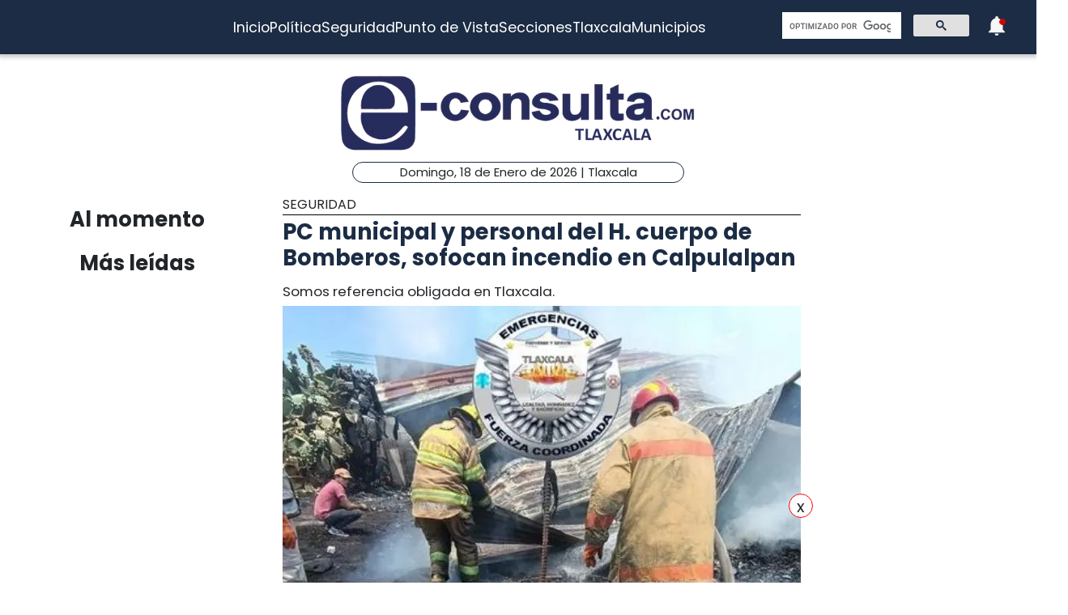

--- FILE ---
content_type: application/javascript; charset=UTF-8
request_url: https://www.e-tlaxcala.mx/_next/static/chunks/webpack-cb72b3cc09293457.js
body_size: 4548
content:
!function(){"use strict";var e,a,c,f,t,d,r,n,b,o,u,i,l={},s={};function p(e){var a=s[e];if(void 0!==a)return a.exports;var c=s[e]={exports:{}},f=!0;try{l[e].call(c.exports,c,c.exports,p),f=!1}finally{f&&delete s[e]}return c.exports}p.m=l,p.amdO={},e=[],p.O=function(a,c,f,t){if(c){t=t||0;for(var d=e.length;d>0&&e[d-1][2]>t;d--)e[d]=e[d-1];e[d]=[c,f,t];return}for(var r=1/0,d=0;d<e.length;d++){for(var c=e[d][0],f=e[d][1],t=e[d][2],n=!0,b=0;b<c.length;b++)r>=t&&Object.keys(p.O).every(function(e){return p.O[e](c[b])})?c.splice(b--,1):(n=!1,t<r&&(r=t));if(n){e.splice(d--,1);var o=f();void 0!==o&&(a=o)}}return a},p.n=function(e){var a=e&&e.__esModule?function(){return e.default}:function(){return e};return p.d(a,{a:a}),a},c=Object.getPrototypeOf?function(e){return Object.getPrototypeOf(e)}:function(e){return e.__proto__},p.t=function(e,f){if(1&f&&(e=this(e)),8&f||"object"==typeof e&&e&&(4&f&&e.__esModule||16&f&&"function"==typeof e.then))return e;var t=Object.create(null);p.r(t);var d={};a=a||[null,c({}),c([]),c(c)];for(var r=2&f&&e;"object"==typeof r&&!~a.indexOf(r);r=c(r))Object.getOwnPropertyNames(r).forEach(function(a){d[a]=function(){return e[a]}});return d.default=function(){return e},p.d(t,d),t},p.d=function(e,a){for(var c in a)p.o(a,c)&&!p.o(e,c)&&Object.defineProperty(e,c,{enumerable:!0,get:a[c]})},p.f={},p.e=function(e){return Promise.all(Object.keys(p.f).reduce(function(a,c){return p.f[c](e,a),a},[]))},p.u=function(e){return 1664===e?"static/chunks/1664-0f414d3a4b747035.js":9755===e?"static/chunks/9755-6807916de340d02d.js":2515===e?"static/chunks/2515-ce861d042dc3196c.js":2405===e?"static/chunks/2405-4f99cf655c0c6009.js":653===e?"static/chunks/653-2dd6c70602d22e49.js":"static/chunks/"+(({261:"reactPlayerKaltura",2121:"reactPlayerFacebook",2546:"reactPlayerStreamable",3743:"reactPlayerVimeo",4439:"reactPlayerYouTube",4667:"reactPlayerMixcloud",6011:"reactPlayerFilePlayer",6125:"reactPlayerSoundCloud",6216:"reactPlayerTwitch",7596:"reactPlayerDailyMotion",7664:"reactPlayerPreview",8055:"reactPlayerWistia",8888:"reactPlayerVidyard"})[e]||e)+"."+({102:"2f423b3be73c40b9",194:"d8edeb3db848032b",219:"19b55ec13bea8b7e",261:"a19618782b5246fa",383:"04180c6c980ae812",405:"962d637a005986cf",461:"3b855e910b46a862",547:"1d250bbb28150ae2",759:"65ba5714d1b0d169",789:"cd8052e98ce16c0e",1039:"45d372771666dba4",1138:"db1e677d1f9d1ade",1370:"6fded57eeda6fc8e",1640:"c5333390d6ccf1ca",1646:"3aa7ede157379049",1766:"c645471a5d933591",1819:"29f8c1e1d1af2ce1",1879:"1dfebe64ca43f9c4",2004:"709bc49eb3c26f43",2069:"d24f33662130d6fc",2121:"e21329d56d74e39b",2201:"89ac5b47b4e661c2",2229:"6b0d55711c6c5ad5",2295:"78cddee997140f82",2297:"461bb2a0c4a8293a",2366:"9d960dd243fc4d21",2367:"511c6336f82ef666",2546:"7bd25f67fa4da6a4",2752:"e94ed89b6f9d37e4",2863:"b13afea461d0b5d5",2905:"250c60992a26b337",2916:"bd9ca1f5e919bd0a",2976:"85e04fc91646b84f",3051:"ba1d881f5fb0fdf6",3058:"f2938e5a8bdf9f9e",3152:"d1cac3cd9e4c96af",3218:"fc825c39362feacf",3229:"be84f31967b7935e",3283:"9888f56ac2db14a3",3398:"875b1d3f1848f102",3459:"776db436a9b1960b",3570:"e66bf586ce1fa4a5",3743:"dfa822da9c514586",3757:"a55e5f34f88b535a",3919:"bab953631deb43f3",4210:"bafee92db8edde5f",4300:"4c38a3babe07416d",4439:"e1007bd84fa7f9ab",4667:"ba89d93e8b23084c",4673:"c5c895a5f6cf9725",4684:"d6601d65e26091ee",4692:"a6c5b05e17d5e42c",4830:"1488ea93230c2067",4835:"d7ed9419bf84eb1e",4856:"c4ad55d57e135b24",5011:"a72de834708cfcd6",5037:"79f33388d21d06ee",5655:"6aa739897e5c214d",5675:"d446edac8a7bc0d6",5936:"5cf3f39fd6eee4e0",5958:"75b7726e9c0237d8",6011:"eae97b25e4856213",6066:"d0c5034afc391131",6125:"13aac697a7e64ae5",6129:"562ca894277e175b",6214:"a5d8675ff19ab6c2",6216:"51e6185ad7ebd151",6233:"7012635e92f0cd5c",6258:"da9f1db062db8043",6365:"e5633c7b2cd37d6d",6437:"f42c6edd923b132a",6500:"e87db133e38f0c5f",6796:"7d89d4126f4d6aec",6804:"be03682042196291",7022:"c50f7aeaa1aad875",7037:"454de3760830a7d7",7045:"581b01f17949160f",7066:"4062bd0e459ec538",7257:"d1e2e8f91d0c5250",7549:"6700936e2d1898d0",7596:"84f0bf0cb1eab790",7664:"06be7bea3bc38bb0",7678:"0f1540d8224c7409",7707:"d5a879e785943330",7995:"0f9ea479dedeb3db",8032:"717266d9881d2bf5",8046:"e0d7088902821e2c",8055:"2d0de9a4b0013a65",8289:"45ce35f332852666",8393:"262f881134a22917",8500:"2e31646e6384e574",8632:"1f4dc0521d231c33",8725:"b741aca6a26d2155",8736:"520b104a98ce9f02",8809:"c1dc015bc6ecfbdf",8888:"868f4e72b9b21d94",8976:"a6e91f2912712f78",9106:"bd4ed0ad66570129",9139:"9c022cd4aa8936a1",9227:"e2e36ef6fb91441c",9291:"0da25e93f9ed1ad0",9406:"d373219ef27808e1",9555:"49cedcea53c4d193",9669:"855674ca805806bf",9696:"d15f05cc1056fca5",9743:"ec7a68234ab609f3",9809:"9cb93d240ab4c134",9830:"8fb693f06325721b",9853:"735e74a34f8e230a"})[e]+".js"},p.miniCssF=function(e){return"static/css/"+({102:"9b9b019bf4de07eb",383:"d0c1899b058ba66c",405:"2728ec8d6ddddf56",461:"c7c352cd798bc023",759:"6239edd421863706",789:"e2151adb7aa48f1b",1138:"710dd75e97d452bd",1370:"14e5fe95d9b0351b",1640:"ba31e77d66e975c0",1646:"136fe9db4522b6b9",2004:"7186c438956c9ba0",2069:"22fc59d51c6f951e",2229:"091c01d7793b20fd",2295:"c808b3b1ec84eb39",2297:"1867388fd409096e",2366:"cec270187421d608",2367:"05cb8e6e743f351b",2752:"402f531e53830e65",2888:"9297c51617dd81ca",2905:"0d19f19f45035ec0",2916:"e63326d58ffb2e9f",2976:"bafd95fca0811eab",3051:"d2c237eb069eb1c1",3058:"bde6d63c1126132a",3152:"d0c1899b058ba66c",3218:"ef4432abc520d232",3283:"bde6d63c1126132a",3398:"e30d58a25426d113",3459:"3c6513fa1920a434",3570:"3c6513fa1920a434",3919:"c7c2394a55b9ead6",4210:"1c23f79123cdf36a",4300:"5e4d87bae9dc7304",4673:"01c9eb83a37694b8",4684:"2d7d04e9b11d8ddd",4692:"8d9945bf59e02db3",4830:"8b86153e84559576",4835:"199de1e46eab7074",5011:"5240eedd0b8afe64",5037:"e2151adb7aa48f1b",5655:"12ae0deade33cc9d",5958:"fce0e81656a47643",6129:"fdb91af8e6e0fbce",6214:"6239edd421863706",6437:"439ad6592b17cd28",6500:"887b0759374a2d26",6804:"3c6513fa1920a434",7022:"eb8f900cd64964a0",7037:"982b8b0f74ea675f",7045:"5e4d87bae9dc7304",7066:"aa6b9664a97ed8a5",7549:"6c0cd20f3c9261f9",7678:"e4a4ec9c9b02fe6c",8046:"fce0e81656a47643",8289:"5e4d87bae9dc7304",8393:"900e24a1544ada3d",8500:"d0c1899b058ba66c",8632:"34347c26195b3fb0",8725:"efb7073a3c5f48f9",8736:"986009834a279397",8976:"bafd95fca0811eab",9106:"8e53f4e9784d89cc",9139:"136fe9db4522b6b9",9227:"6e1e53a34cd1a1d0",9406:"d2c237eb069eb1c1",9555:"e2151adb7aa48f1b",9696:"62b9e73fcf8dcdfd",9743:"7186c438956c9ba0",9809:"bafd95fca0811eab",9830:"34347c26195b3fb0",9853:"496bb0b30cdcee8c"})[e]+".css"},p.g=function(){if("object"==typeof globalThis)return globalThis;try{return this||Function("return this")()}catch(e){if("object"==typeof window)return window}}(),p.o=function(e,a){return Object.prototype.hasOwnProperty.call(e,a)},f={},t="_N_E:",p.l=function(e,a,c,d){if(f[e]){f[e].push(a);return}if(void 0!==c)for(var r,n,b=document.getElementsByTagName("script"),o=0;o<b.length;o++){var u=b[o];if(u.getAttribute("src")==e||u.getAttribute("data-webpack")==t+c){r=u;break}}r||(n=!0,(r=document.createElement("script")).charset="utf-8",r.timeout=120,p.nc&&r.setAttribute("nonce",p.nc),r.setAttribute("data-webpack",t+c),r.src=p.tu(e)),f[e]=[a];var i=function(a,c){r.onerror=r.onload=null,clearTimeout(l);var t=f[e];if(delete f[e],r.parentNode&&r.parentNode.removeChild(r),t&&t.forEach(function(e){return e(c)}),a)return a(c)},l=setTimeout(i.bind(null,void 0,{type:"timeout",target:r}),12e4);r.onerror=i.bind(null,r.onerror),r.onload=i.bind(null,r.onload),n&&document.head.appendChild(r)},p.r=function(e){"undefined"!=typeof Symbol&&Symbol.toStringTag&&Object.defineProperty(e,Symbol.toStringTag,{value:"Module"}),Object.defineProperty(e,"__esModule",{value:!0})},p.tt=function(){return void 0===d&&(d={createScriptURL:function(e){return e}},"undefined"!=typeof trustedTypes&&trustedTypes.createPolicy&&(d=trustedTypes.createPolicy("nextjs#bundler",d))),d},p.tu=function(e){return p.tt().createScriptURL(e)},p.p="/_next/",r=function(e,a,c,f){var t=document.createElement("link");return t.rel="stylesheet",t.type="text/css",t.onerror=t.onload=function(d){if(t.onerror=t.onload=null,"load"===d.type)c();else{var r=d&&("load"===d.type?"missing":d.type),n=d&&d.target&&d.target.href||a,b=Error("Loading CSS chunk "+e+" failed.\n("+n+")");b.code="CSS_CHUNK_LOAD_FAILED",b.type=r,b.request=n,t.parentNode.removeChild(t),f(b)}},t.href=a,document.head.appendChild(t),t},n=function(e,a){for(var c=document.getElementsByTagName("link"),f=0;f<c.length;f++){var t=c[f],d=t.getAttribute("data-href")||t.getAttribute("href");if("stylesheet"===t.rel&&(d===e||d===a))return t}for(var r=document.getElementsByTagName("style"),f=0;f<r.length;f++){var t=r[f],d=t.getAttribute("data-href");if(d===e||d===a)return t}},b={2272:0},p.f.miniCss=function(e,a){b[e]?a.push(b[e]):0!==b[e]&&({102:1,383:1,405:1,461:1,759:1,789:1,1138:1,1370:1,1640:1,1646:1,2004:1,2069:1,2229:1,2295:1,2297:1,2366:1,2367:1,2752:1,2905:1,2916:1,2976:1,3051:1,3058:1,3152:1,3218:1,3283:1,3398:1,3459:1,3570:1,3919:1,4210:1,4300:1,4673:1,4684:1,4692:1,4830:1,4835:1,5011:1,5037:1,5655:1,5958:1,6129:1,6214:1,6437:1,6500:1,6804:1,7022:1,7037:1,7045:1,7066:1,7549:1,7678:1,8046:1,8289:1,8393:1,8500:1,8632:1,8725:1,8736:1,8976:1,9106:1,9139:1,9227:1,9406:1,9555:1,9696:1,9743:1,9809:1,9830:1,9853:1})[e]&&a.push(b[e]=new Promise(function(a,c){var f=p.miniCssF(e),t=p.p+f;if(n(f,t))return a();r(e,t,a,c)}).then(function(){b[e]=0},function(a){throw delete b[e],a}))},o={2272:0},p.f.j=function(e,a){var c=p.o(o,e)?o[e]:void 0;if(0!==c){if(c)a.push(c[2]);else if(/^(3(152|459|570|83)|2272|6804|8500)$/.test(e))o[e]=0;else{var f=new Promise(function(a,f){c=o[e]=[a,f]});a.push(c[2]=f);var t=p.p+p.u(e),d=Error();p.l(t,function(a){if(p.o(o,e)&&(0!==(c=o[e])&&(o[e]=void 0),c)){var f=a&&("load"===a.type?"missing":a.type),t=a&&a.target&&a.target.src;d.message="Loading chunk "+e+" failed.\n("+f+": "+t+")",d.name="ChunkLoadError",d.type=f,d.request=t,c[1](d)}},"chunk-"+e,e)}}},p.O.j=function(e){return 0===o[e]},u=function(e,a){var c,f,t=a[0],d=a[1],r=a[2],n=0;if(t.some(function(e){return 0!==o[e]})){for(c in d)p.o(d,c)&&(p.m[c]=d[c]);if(r)var b=r(p)}for(e&&e(a);n<t.length;n++)f=t[n],p.o(o,f)&&o[f]&&o[f][0](),o[f]=0;return p.O(b)},(i=self.webpackChunk_N_E=self.webpackChunk_N_E||[]).forEach(u.bind(null,0)),i.push=u.bind(null,i.push.bind(i))}();

--- FILE ---
content_type: application/javascript; charset=UTF-8
request_url: https://www.e-tlaxcala.mx/_next/static/chunks/pages/autor/%5Bname%5D-61e494a1469d3345.js
body_size: 311
content:
(self.webpackChunk_N_E=self.webpackChunk_N_E||[]).push([[8573],{7418:function(e,t,a){(window.__NEXT_P=window.__NEXT_P||[]).push(["/autor/[name]",function(){return a(105)}])},105:function(e,t,a){"use strict";a.r(t),a.d(t,{__N_SSP:function(){return m},default:function(){return x}});var n=a(5893);a(7294);var i=a(9115),c=a(9008),l=a.n(c),r=a(5152),o=a.n(r),s=a(5518);let u=s.tq?o()(()=>Promise.all([a.e(1664),a.e(2515),a.e(2405),a.e(653),a.e(5675),a.e(9743)]).then(a.bind(a,6894)),{loadableGenerated:{webpack:()=>[6894]},ssr:!1}):o()(()=>Promise.all([a.e(1664),a.e(9755),a.e(2515),a.e(653),a.e(3919)]).then(a.bind(a,3995)),{loadableGenerated:{webpack:()=>[3995]},ssr:!1});var m=!0;function x(e){let{name:t}=e;return(0,n.jsxs)(i.Z,{children:[(0,n.jsxs)(l(),{children:[(0,n.jsx)("title",{children:"".concat(t," autor de noticias | ").concat("e-tlaxcala.mx")}),(0,n.jsx)("meta",{name:"description",content:"".concat(t,", autor de noticias en peri\xf3dico digital ").concat("e-tlaxcala.mx")}),(0,n.jsx)("link",{rel:"canonical",href:"https://www.e-tlaxcala.mx/autor/"+t}),(0,n.jsx)("script",{type:"application/ld+json",dangerouslySetInnerHTML:{__html:JSON.stringify({"@context":"http://schema.org","@type":"BreadcrumbList",itemListElement:[{"@type":"ListItem",position:1,name:"e-tlaxcala.mx",item:"https://www.e-tlaxcala.mx/"},{"@type":"ListItem",position:2,name:t+" autor de noticias | e-tlaxcala.mx",item:"https://www.e-tlaxcala.mx/autor/"+t}]})}})]}),(0,n.jsx)(u,{name:t,initialpage:""})]})}}},function(e){e.O(0,[9115,9774,2888,179],function(){return e(e.s=7418)}),_N_E=e.O()}]);

--- FILE ---
content_type: application/javascript; charset=UTF-8
request_url: https://www.e-tlaxcala.mx/_next/static/chunks/2515-ce861d042dc3196c.js
body_size: 3973
content:
"use strict";(self.webpackChunk_N_E=self.webpackChunk_N_E||[]).push([[2515],{2515:function(e,t,n){n.d(t,{ZP:function(){return j}});var r,i=n(7294),o=Object.prototype.hasOwnProperty,u=new WeakMap,a=0,c=function(){function e(e){void 0===e&&(e={}),this.cache=new Map(Object.entries(e)),this.subs=[]}return e.prototype.get=function(e){var t=this.serializeKey(e)[0];return this.cache.get(t)},e.prototype.set=function(e,t){var n=this.serializeKey(e)[0];this.cache.set(n,t),this.notify()},e.prototype.keys=function(){return Array.from(this.cache.keys())},e.prototype.has=function(e){var t=this.serializeKey(e)[0];return this.cache.has(t)},e.prototype.clear=function(){this.cache.clear(),this.notify()},e.prototype.delete=function(e){var t=this.serializeKey(e)[0];this.cache.delete(t),this.notify()},e.prototype.serializeKey=function(e){var t=null;if("function"==typeof e)try{e=e()}catch(t){e=""}Array.isArray(e)?(t=e,e=function(e){if(!e.length)return"";for(var t="arg",n=0;n<e.length;++n){if(null===e[n]){t+="@null";continue}var r=void 0;"object"!=typeof e[n]&&"function"!=typeof e[n]?r="string"==typeof e[n]?'"'+e[n]+'"':String(e[n]):u.has(e[n])?r=u.get(e[n]):(r=a,u.set(e[n],a++)),t+="@"+r}return t}(e)):e=String(e||"");var n=e?"err@"+e:"",r=e?"validating@"+e:"";return[e,t,n,r]},e.prototype.subscribe=function(e){var t=this;if("function"!=typeof e)throw Error("Expected the listener to be a function.");var n=!0;return this.subs.push(e),function(){if(n){n=!1;var r=t.subs.indexOf(e);r>-1&&(t.subs[r]=t.subs[t.subs.length-1],t.subs.length--)}}},e.prototype.notify=function(){for(var e=0,t=this.subs;e<t.length;e++)(0,t[e])()},e}(),s=!0,f=function(){return(f=Object.assign||function(e){for(var t,n=1,r=arguments.length;n<r;n++)for(var i in t=arguments[n])Object.prototype.hasOwnProperty.call(t,i)&&(e[i]=t[i]);return e}).apply(this,arguments)},l=new c,d="undefined"!=typeof window&&navigator.connection&&-1!==["slow-2g","2g"].indexOf(navigator.connection.effectiveType),v=f({onLoadingSlow:function(){},onSuccess:function(){},onError:function(){},onErrorRetry:function(e,t,n,r,i){n.isDocumentVisible()&&("number"!=typeof n.errorRetryCount||!(i.retryCount>n.errorRetryCount))&&setTimeout(r,~~((Math.random()+.5)*(1<<Math.min(i.retryCount,8)))*n.errorRetryInterval,i)},errorRetryInterval:(d?10:5)*1e3,focusThrottleInterval:5e3,dedupingInterval:2e3,loadingTimeout:(d?5:3)*1e3,refreshInterval:0,revalidateOnFocus:!0,revalidateOnReconnect:!0,refreshWhenHidden:!1,refreshWhenOffline:!1,shouldRetryOnError:!0,suspense:!1,compare:function e(t,n){var r,i;if(t===n)return!0;if(t&&n&&(r=t.constructor)===n.constructor){if(r===Date)return t.getTime()===n.getTime();if(r===RegExp)return t.toString()===n.toString();if(r===Array){if((i=t.length)===n.length)for(;i--&&e(t[i],n[i]););return -1===i}if(!r||"object"==typeof t){for(r in i=0,t)if(o.call(t,r)&&++i&&!o.call(n,r)||!(r in n)||!e(t[r],n[r]))return!1;return Object.keys(n).length===i}}return t!=t&&n!=n},isPaused:function(){return!1}},{isOnline:function(){return s},isDocumentVisible:function(){return"undefined"==typeof document||void 0===document.visibilityState||"hidden"!==document.visibilityState},fetcher:function(e){return fetch(e).then(function(e){return e.json()})},registerOnFocus:function(e){"undefined"!=typeof window&&void 0!==window.addEventListener&&"undefined"!=typeof document&&void 0!==document.addEventListener&&(document.addEventListener("visibilitychange",function(){return e()},!1),window.addEventListener("focus",function(){return e()},!1))},registerOnReconnect:function(e){"undefined"!=typeof window&&void 0!==window.addEventListener&&(window.addEventListener("online",function(){s=!0,e()},!1),window.addEventListener("offline",function(){return s=!1},!1))}}),h="undefined"==typeof window||!!("undefined"!=typeof Deno&&Deno&&Deno.version&&Deno.version.deno),p=h?null:window.requestAnimationFrame?function(e){return window.requestAnimationFrame(e)}:function(e){return setTimeout(e,1)},y=h?i.useEffect:i.useLayoutEffect,g=(0,i.createContext)({});g.displayName="SWRConfigContext";var b=function(e,t,n,r){return new(n||(n=Promise))(function(i,o){function u(e){try{c(r.next(e))}catch(e){o(e)}}function a(e){try{c(r.throw(e))}catch(e){o(e)}}function c(e){var t;e.done?i(e.value):((t=e.value)instanceof n?t:new n(function(e){e(t)})).then(u,a)}c((r=r.apply(e,t||[])).next())})},w=function(e,t){var n,r,i,o,u={label:0,sent:function(){if(1&i[0])throw i[1];return i[1]},trys:[],ops:[]};return o={next:a(0),throw:a(1),return:a(2)},"function"==typeof Symbol&&(o[Symbol.iterator]=function(){return this}),o;function a(o){return function(a){return function(o){if(n)throw TypeError("Generator is already executing.");for(;u;)try{if(n=1,r&&(i=2&o[0]?r.return:o[0]?r.throw||((i=r.return)&&i.call(r),0):r.next)&&!(i=i.call(r,o[1])).done)return i;switch(r=0,i&&(o=[2&o[0],i.value]),o[0]){case 0:case 1:i=o;break;case 4:return u.label++,{value:o[1],done:!1};case 5:u.label++,r=o[1],o=[0];continue;case 7:o=u.ops.pop(),u.trys.pop();continue;default:if(!(i=(i=u.trys).length>0&&i[i.length-1])&&(6===o[0]||2===o[0])){u=0;continue}if(3===o[0]&&(!i||o[1]>i[0]&&o[1]<i[3])){u.label=o[1];break}if(6===o[0]&&u.label<i[1]){u.label=i[1],i=o;break}if(i&&u.label<i[2]){u.label=i[2],u.ops.push(o);break}i[2]&&u.ops.pop(),u.trys.pop();continue}o=t.call(e,u)}catch(e){o=[6,e],r=0}finally{n=i=0}if(5&o[0])throw o[1];return{value:o[0]?o[1]:void 0,done:!0}}([o,a])}}},m={},O={},E={},R={},T={},V={},k={},C=(r=0,function(){return++r});if(!h){var P=function(e){if(v.isDocumentVisible()&&v.isOnline())for(var t in e)e[t][0]&&e[t][0]()};"function"==typeof v.registerOnFocus&&v.registerOnFocus(function(){return P(E)}),"function"==typeof v.registerOnReconnect&&v.registerOnReconnect(function(){return P(R)})}var S=function(e,t){void 0===t&&(t=!0);var n=l.serializeKey(e),r=n[0],i=n[2],o=n[3];if(!r)return Promise.resolve();var u=T[r];if(r&&u){for(var a=l.get(r),c=l.get(i),s=l.get(o),f=[],d=0;d<u.length;++d)f.push(u[d](t,a,c,s,d>0));return Promise.all(f).then(function(){return l.get(r)})}return Promise.resolve(l.get(r))},x=function(e,t,n,r){var i=T[e];if(e&&i)for(var o=0;o<i.length;++o)i[o](!1,t,n,r)};Object.defineProperty(g.Provider,"default",{value:v}),g.Provider;var j=function(){for(var e,t,n=this,r=[],o=0;o<arguments.length;o++)r[o]=arguments[o];var u=r[0],a=Object.assign({},v,(0,i.useContext)(g),r.length>2?r[2]:2===r.length&&"object"==typeof r[1]?r[1]:{}),c=r.length>2?r[1]:2===r.length&&"function"==typeof r[1]?r[1]:null===r[1]?r[1]:a.fetcher,s=l.serializeKey(u),f=s[0],d=s[1],P=s[2],j=s[3],D=(0,i.useRef)(a);y(function(){D.current=a});var I=function(){return a.revalidateOnMount||!a.initialData&&void 0===a.revalidateOnMount},L=function(){var e=l.get(f);return void 0===e?a.initialData:e},z=L(),K=l.get(P),W=!!l.get(j)||f&&I(),F=(0,i.useRef)({data:!1,error:!1,isValidating:!1}),M=(0,i.useRef)({data:z,error:K,isValidating:W});(0,i.useDebugValue)(M.current.data);var A=(0,i.useState)({})[1],_=(0,i.useCallback)(function(e){var t=!1;for(var n in e)M.current[n]!==e[n]&&(M.current[n]=e[n],F.current[n]&&(t=!0));if(t){if(H.current||!q.current)return;A({})}},[]),H=(0,i.useRef)(!1),N=(0,i.useRef)(f),q=(0,i.useRef)(!1),G=(0,i.useCallback)(function(e){for(var t,n=[],r=1;r<arguments.length;r++)n[r-1]=arguments[r];!H.current&&q.current&&f===N.current&&(t=D.current)[e].apply(t,n)},[f]),Z=(0,i.useCallback)(function(e,t){var n,r,i;return n=N.current,r=e,void 0===(i=t)&&(i=!0),b(void 0,void 0,void 0,function(){var e,t,o,u,a,c,s,f,d,v,h,p;return w(this,function(y){switch(y.label){case 0:if(t=(e=l.serializeKey(n))[0],o=e[2],!t)return[2];if(void 0===r)return[2,S(n,i)];if(V[t]=C()-1,k[t]=0,u=V[t],a=O[t],f=!1,r&&"function"==typeof r)try{r=r(l.get(t))}catch(e){r=void 0,s=e}if(!(r&&"function"==typeof r.then))return[3,5];f=!0,y.label=1;case 1:return y.trys.push([1,3,,4]),[4,r];case 2:return c=y.sent(),[3,4];case 3:return s=y.sent(),[3,4];case 4:return[3,6];case 5:c=r,y.label=6;case 6:if((d=function(){if(u!==V[t]||a!==O[t]){if(s)throw s;return!0}})()||(void 0!==c&&l.set(t,c),l.set(o,s),k[t]=C()-1,!f&&d()))return[2,c];if(v=T[t]){for(p=0,h=[];p<v.length;++p)h.push(v[p](!!i,c,s,void 0,p>0));return[2,Promise.all(h).then(function(){if(s)throw s;return l.get(t)})]}if(s)throw s;return[2,c]}})})},[]),B=function(e,t){return e[f]?e[f].push(t):e[f]=[t],function(){var n=e[f],r=n.indexOf(t);r>=0&&(n[r]=n[n.length-1],n.pop())}},J=(0,i.useCallback)(function(e){return void 0===e&&(e={}),b(n,void 0,void 0,function(){var t,n,r,i,o,u,s,v,h,p;return w(this,function(y){switch(y.label){case 0:if(!f||!c||H.current||D.current.isPaused())return[2,!1];n=void 0===(t=e.retryCount)?0:t,i=void 0!==(r=e.dedupe)&&r,o=!0,u=void 0!==m[f]&&i,y.label=1;case 1:if(y.trys.push([1,6,,7]),_({isValidating:!0}),l.set(j,!0),u||x(f,M.current.data,M.current.error,!0),s=void 0,v=void 0,!u)return[3,3];return v=O[f],[4,m[f]];case 2:return s=y.sent(),[3,5];case 3:return a.loadingTimeout&&!l.get(f)&&setTimeout(function(){o&&G("onLoadingSlow",f,a)},a.loadingTimeout),null!==d?m[f]=c.apply(void 0,d):m[f]=c(f),O[f]=v=C(),[4,m[f]];case 4:s=y.sent(),setTimeout(function(){delete m[f],delete O[f]},a.dedupingInterval),G("onSuccess",s,f,a),y.label=5;case 5:if(O[f]>v)return[2,!1];if(V[f]&&(v<=V[f]||v<=k[f]||0===k[f]))return _({isValidating:!1}),[2,!1];return l.set(P,void 0),l.set(j,!1),h={isValidating:!1},void 0!==M.current.error&&(h.error=void 0),a.compare(M.current.data,s)||(h.data=s),a.compare(l.get(f),s)||l.set(f,s),_(h),u||x(f,s,h.error,!1),[3,7];case 6:if(p=y.sent(),delete m[f],delete O[f],D.current.isPaused())return _({isValidating:!1}),[2,!1];return l.set(P,p),M.current.error===p||(_({isValidating:!1,error:p}),u||x(f,void 0,p,!1)),G("onError",p,f,a),a.shouldRetryOnError&&G("onErrorRetry",p,f,a,J,{retryCount:n+1,dedupe:!0}),[3,7];case 7:return o=!1,[2,!0]}})})},[f]);if(y(function(){if(f){H.current=!1;var e=q.current;q.current=!0;var t=M.current.data,n=L();N.current=f,a.compare(t,n)||_({data:n});var r=function(){return J({dedupe:!0})};(e||I())&&(void 0===n||h?r():p(r));var i=!1,o=B(E,function(){!i&&D.current.revalidateOnFocus&&(i=!0,r(),setTimeout(function(){return i=!1},D.current.focusThrottleInterval))}),u=B(R,function(){D.current.revalidateOnReconnect&&r()}),c=B(T,function(e,t,n,i,o){void 0===e&&(e=!0),void 0===o&&(o=!0);var u={},c=!1;return void 0===t||a.compare(M.current.data,t)||(u.data=t,c=!0),M.current.error!==n&&(u.error=n,c=!0),void 0!==i&&M.current.isValidating!==i&&(u.isValidating=i,c=!0),c&&_(u),!!e&&(o?r():J())});return function(){_=function(){return null},H.current=!0,o(),u(),c()}}},[f,J]),y(function(){var e=null,t=function(){return b(n,void 0,void 0,function(){return w(this,function(n){switch(n.label){case 0:if(!(!M.current.error&&(D.current.refreshWhenHidden||D.current.isDocumentVisible())&&(D.current.refreshWhenOffline||D.current.isOnline())))return[3,2];return[4,J({dedupe:!0})];case 1:n.sent(),n.label=2;case 2:return D.current.refreshInterval&&e&&(e=setTimeout(t,D.current.refreshInterval)),[2]}})})};return D.current.refreshInterval&&(e=setTimeout(t,D.current.refreshInterval)),function(){e&&(clearTimeout(e),e=null)}},[a.refreshInterval,a.refreshWhenHidden,a.refreshWhenOffline,J]),a.suspense){if(e=l.get(f),t=l.get(P),void 0===e&&(e=z),void 0===t&&(t=K),void 0===e&&void 0===t){if(m[f]||J(),m[f]&&"function"==typeof m[f].then)throw m[f];e=m[f]}if(void 0===e&&t)throw t}return(0,i.useMemo)(function(){var n={revalidate:J,mutate:Z};return Object.defineProperties(n,{error:{get:function(){return(F.current.error=!0,a.suspense)?t:N.current===f?M.current.error:K},enumerable:!0},data:{get:function(){return(F.current.data=!0,a.suspense)?e:N.current===f?M.current.data:z},enumerable:!0},isValidating:{get:function(){return F.current.isValidating=!0,!!f&&M.current.isValidating},enumerable:!0}}),n},[J,z,K,Z,f,a.suspense,t,e])}}}]);